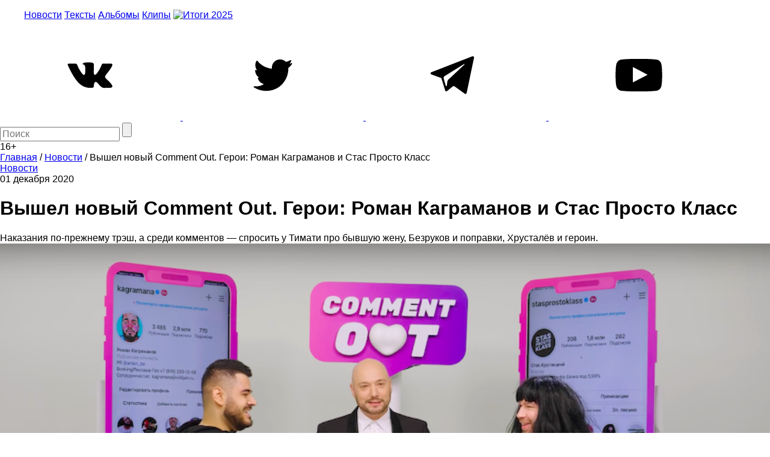

--- FILE ---
content_type: text/html; charset=utf-8
request_url: https://www.google.com/recaptcha/api2/aframe
body_size: 269
content:
<!DOCTYPE HTML><html><head><meta http-equiv="content-type" content="text/html; charset=UTF-8"></head><body><script nonce="DI7TySWtyCaQ6QkxxIgQKA">/** Anti-fraud and anti-abuse applications only. See google.com/recaptcha */ try{var clients={'sodar':'https://pagead2.googlesyndication.com/pagead/sodar?'};window.addEventListener("message",function(a){try{if(a.source===window.parent){var b=JSON.parse(a.data);var c=clients[b['id']];if(c){var d=document.createElement('img');d.src=c+b['params']+'&rc='+(localStorage.getItem("rc::a")?sessionStorage.getItem("rc::b"):"");window.document.body.appendChild(d);sessionStorage.setItem("rc::e",parseInt(sessionStorage.getItem("rc::e")||0)+1);localStorage.setItem("rc::h",'1769365566291');}}}catch(b){}});window.parent.postMessage("_grecaptcha_ready", "*");}catch(b){}</script></body></html>